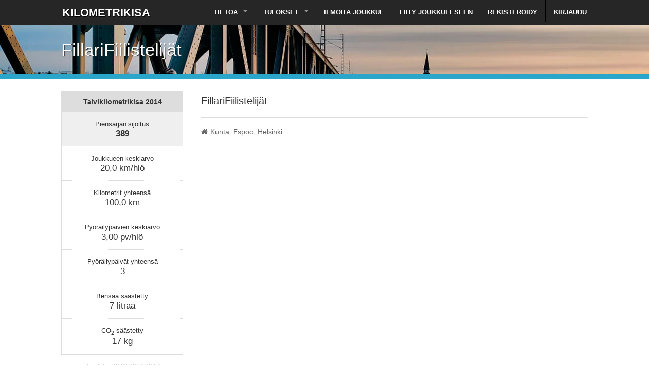

--- FILE ---
content_type: text/html; charset=utf-8
request_url: https://www.kilometrikisa.fi/teams/fillarifiilistelijat/talvikilometrikisa-2014/
body_size: 3966
content:
<!DOCTYPE html>
<!--[if IE 8]>
<html class="no-js lt-ie9" lang="fi"> <![endif]-->
<!--[if gt IE 8]><!-->
<html class="no-js" lang="fi"> <!--<![endif]-->

<head>
    <!-- Google tag (gtag.js) -->
<script data-cookiecategory="analytics" async src="https://www.googletagmanager.com/gtag/js?id=G-TJC8PY7S0X"></script>
<script data-cookiecategory="analytics">
  window.dataLayer = window.dataLayer || [];
  function gtag(){dataLayer.push(arguments);}
  gtag('js', new Date());
  gtag('config', 'G-TJC8PY7S0X');
</script>
	<meta charset="utf-8"/>
	<meta name="viewport" content="width=device-width, initial-scale=1.0"/>
    <meta property="og:description" content="Kilometrikisa on yritysten, työyhteisöjen, osastojen, yhdistysten, seurojen tai minkä tahansa joukkueiden välinen leikkimielinen kilpailu." />
    <meta property="og:image" content="https://www.kilometrikisa.fi/static/images/kmkisa/kmkisa-og-talvi-1200x630.jpg" />
    <meta property="og:site_name" content="www.kilometrikisa.fi" />
    <meta property="og:title" content="Ilmoittaudu Kilometrikisaan!" />
    <meta property="og:type" content="website" />
    <meta property="og:url" content="https://www.kilometrikisa.fi/teams/fillarifiilistelijat/talvikilometrikisa-2014/" />
	<title>Joukkue - FillariFiilistelijät  | Kilometrikisa</title>
	
	<link rel="stylesheet" href="/static/css/foundation.min.css" media="all"/>
	<link rel="stylesheet" href="/static/css/font-awesome.min.css" media="screen">
	<!--[if IE 7]>
	<link rel="stylesheet" href="/static/css/font-awesome-ie7.min.css">
	<![endif]-->
	<link rel="stylesheet" href="/static/css/animate-custom.css" media="screen"/>
    <link rel="stylesheet" type="text/css" href="https://cdn.jsdelivr.net/gh/orestbida/cookieconsent@v2.8.9/dist/cookieconsent.css" />
	<link rel="stylesheet" href="/static/css/style.css?v=2025w" media="all"/>
	<script src="/static/js/vendor/custom.modernizr.js"></script>
	<!-- Le HTML5 shim, for IE6-8 support of HTML5 elements -->
	<!--[if lt IE 9]>
	<script src="//html5shim.googlecode.com/svn/trunk/html5.js"></script>
	<link rel="stylesheet" href="/static/css/ie8-hack.css">
	<![endif]-->
	<script src="//ajax.googleapis.com/ajax/libs/jquery/1.10.2/jquery.min.js"></script>
	<script>
		window.jQuery || document.write('<script src="/static/js/vendor/jquery.js"><\/script>')
	</script>
	<script src="/static/js/kmkisa/kmkisa.js"></script>
	
	

    <script src="https://cdn.jsdelivr.net/gh/orestbida/cookieconsent@v2.8.9/dist/cookieconsent.js"></script>
    
</head>
<body class="cc_kmkisa">
    <script defer src="/static/js/kmkisa/cookieconsent.min.js"></script>
	<header id="header">
		<div class="row">
			<nav class="top-bar">
				<ul class="title-area">
					<li class="name">
						<h1><a href="/" class="logo"><span>KILOMETRIKISA</span></a></h1>
					</li>
					<li class="toggle-topbar"><a href="#"><i class="icon-reorder"></i></a></li>
				</ul>
				<section class="top-bar-section">
					<ul class="right">
						<li class="has-dropdown"><a href="#">Tietoa</a>
							<ul class="dropdown">
								<li><label>Kilometrikisa</label></li>
                                <li><a href="/about/">Perustietoa</a></li>
								<li><a href="/faq/">Usein kysytyt kysymykset</a></li>
								<li><a href="/prizes/">Palkinnot ja arvonnat</a></li>
								<li><a href="/rules/">Säännöt ja ohjeet</a></li>
                                <li><a href="/diplomas/">Diplomit</a></li>
                                <li><a href="/ketjureaktio/">Ketjureaktio</a></li>
                                <!--- <li><a href="/futishaaste/">Futishaaste</a></li>-->
							</ul>
						</li>

						<li class="has-dropdown"><a href="#">Tulokset</a>
						    <ul class="dropdown">
                                <li><a href="/contests/talvikilometrikisa-2026/teams/">Talvikilometrikisa 2026</a></li>
                                <li><a href="/contests/kilometrikisa-2025/teams/">Kilometrikisa 2025</a></li>
						        <li><a href="/contests/talvikilometrikisa-2025/teams/">Talvikilometrikisa 2025</a></li>
                                <li><a href="/contests/kilometrikisa-2024/teams/">Kilometrikisa 2024</a></li>
                                <li><a href="/contests/talvikilometrikisa-2024/teams/">Talvikilometrikisa 2024</a></li>

                                <li class="divider"></li>
                                <li class="has-dropdown not-click"><a style="color: #999" href="#">Tulokset 2014–2022</a>
							    <ul class="dropdown">
                                    <li><a href="/contests/kilometrikisa-2023/teams/">Kilometrikisa 2023</a></li>
                                    <li><a href="/contests/talvikilometrikisa-2023/teams/">Talvikilometrikisa 2023</a></li>
                                    <li><a href="/contests/kilometrikisa-2022/teams/">Kilometrikisa 2022</a></li>
                                    <li><a href="/contests/talvikilometrikisa-2022/teams/">Talvikilometrikisa 2022</a></li>
                                    <li><a href="/contests/kilometrikisa-2021/teams/">Kilometrikisa 2021</a></li>
                                    <li><a href="/contests/talvikilometrikisa-2021/teams/">Talvikilometrikisa 2021</a></li>
                                    <li><a href="/contests/kilometrikisa-2020/teams/">Kilometrikisa 2020</a></li>
                                    <li><a href="/contests/talvikilometrikisa-2020/teams/">Talvikilometrikisa 2020</a></li>
							    	<li><a href="/contests/kilometrikisa-2019/teams/">Kilometrikisa 2019</a></li>
                                    <li><a href="/contests/talvikilometrikisa-2019/teams/">Talvikilometrikisa 2019</a></li>
                                    <li><a href="/contests/kilometrikisa-2018/teams/">Kilometrikisa 2018</a></li>
                                    <li><a href="/contests/talvikilometrikisa-2018/teams/">Talvikilometrikisa 2018</a></li>
                                    <li><a href="/contests/kilometrikisa-2017/teams/">Kilometrikisa 2017</a></li>
                                    <li><a href="/contests/talvikilometrikisa-2017/teams/">Talvikilometrikisa 2017</a></li>
                                    <li><a href="/contests/kilometrikisa-2016/teams/">Kilometrikisa 2016</a></li>
                                    <li><a href="/contests/talvikilometrikisa-2016/teams/">Talvikilometrikisa 2016</a></li>
                                    <li><a href="/contests/kilometrikisa-2015/teams/">Kilometrikisa 2015</a></li>
                                    <li><a href="/contests/talvikilometrikisa-2015/teams/">Talvikilometrikisa 2015</a></li>
                                    <li><a href="/contests/kilometrikisa-2014/teams/">Kilometrikisa 2014</a></li>
                                    <li><a href="/contests/talvikilometrikisa-2014/teams/">Talvikilometrikisa 2014</a></li>
							    </ul>
							</ul>
						</li>

						<li><a href="/teams/register/">Ilmoita joukkue</a></li>
                        <li><a href="/teams/join/">Liity joukkueeseen</a></li>
                        
                            <li><a href="/accounts/register/">Rekisteröidy</a></li>
                        
						<li class="divider"></li>

						
							<li><a href="/accounts/login/">Kirjaudu</a></li>
						


					</ul>
				</section>
			</nav>
		</div>
	</header>
	<!-- End: Header -->

	

<div class="page-title winter">
	<div class="row">
		<div class="small-12 large-8 column">
			<h1 class="animated flipInX"> FillariFiilistelijät </h1>
		</div>
	</div>
</div>



<!-- Start: page content -->


	<div class="row" class="team-detail">
		<section class="small-12 large-3 column aligncenter">
            

            
                <ul class="team-contest-table">
                    <li class="title">Talvikilometrikisa 2014</li>
                    
                        <li class="data-item emphasize"><div class="data-title">Piensarjan sijoitus</div>
                            <strong>
                                
                                    389
                                
                            </strong>
                        </li>
                    
                    <li class="data-item"><div class="data-title">Joukkueen keskiarvo</div>20,0 km/hlö</li>
                    <li class="data-item"><div class="data-title">Kilometrit yhteensä</div>100,0 km</li>
                    <li class="data-item"><div class="data-title">Pyöräilypäivien keskiarvo</div>3,00 pv/hlö</li>
                    <li class="data-item"><div class="data-title">Pyöräilypäivät yhteensä</div>3</li>
                    <li class="data-item"><div class="data-title">Bensaa säästetty</div>7 litraa</li>
                    <li class="data-item"><div class="data-title">CO<sub>2</sub> säästetty</div>17 kg</li>
                    
                </ul>

                <div class="updated">Päivitetty: 03.04.2014 23:56</div>
            

            

			

		</section>
		<aside class="small-12 large-9 column">
			<div class="widget">
				<h4>
					FillariFiilistelijät
				</h4>

				<p>
					
				</p>

				<hr>
				<ul class="list-unstyled">
					<!-- <li><i class="icon-map-marker"></i>Paikkakunta: </li>-->
					

					<li><i class="icon-home"></i>Kunta:
					Espoo, Helsinki
					</li>
					<!--<li><i class="icon-info"></i>Perustettu: 02.05.2013</li>-->
				</ul>

			
			</div>

<div class="section-container auto" data-section data-options="deep_linking: true">
	

	

	


	

    
</div>

		</aside>

	</div>
	<!-- End: Portfolio details -->



<!-- End: page content -->


	<!-- Start:Footer-->
	<footer>

		<div class="row widgets-block">

			<div class="small-12 large-4 column widget">
                <a href="https://www.facebook.com/profile.php?id=100057257688241"><img src="/static/images/kmkisa/kmkisa-fb-page-kesa.jpg"></a>
			</div>

			<div class="small-12 large-4 column widget">
				<h4 class="title">Tietoja</h4>
				<p>
					Kilometrikisa on kaikille osallistujille maksuton ja sen järjestäjä on
                    <em><a style="text-decoration: underline" href="http://www.poljin.fi" target="_blank">Pyöräilykuntien verkosto ry</a></em>.
				</p>

				<p>
					Palvelua koskeviin yhteydenottoihin vastaa <br>
					Pyöräilykuntien verkosto ry.<br>
					<i class="icon-envelope"></i> <a style="text-decoration: underline" href="/feedback/">Yhteydenottolomake</a>
					<br><br>
                    <a style="text-decoration: underline" href="#" data-cc="c-settings">Hallitse evästeitäsi</a> | <a style="text-decoration: underline" href="/privacy/">Tietosuojaseloste</a>
                    <br><br>
				</p>
			</div>

			<div class="small-12 large-4 column widget text-center"></div>
		</div>

		<div id="social-links" class="aligncenter">
			<a href="" class="up-arrow"><i class="icon-angle-up"></i></a>

			<div class="copyrights">
				&copy; 2014–2026 <a href="http://www.poljin.fi" target="_blank">Pyöräilykuntien verkosto ry</a>.
			</div>

		</div>

	</footer>
	<!-- End:Footer-->
</div>
<!-- End: Wrapper -->


<script src="/static/js/foundation.min.js"></script>
<script src="/static/js/vendor/jquery.prettyPhoto.js"></script>
<script src="/static/js/custom.js"></script>

<script>
	$(document).foundation();


	(function trackOutbounds() {

		var hitCallbackHandler = function (url, win) {
			if (win) {
				window.open(url, win);
			} else {
				window.location.href = url;
			}
		};

		var addEvent = function (el, eventName, handler) {

			if (el.addEventListener) {
				el.addEventListener(eventName, handler);
			} else {
				el.attachEvent('on' + eventName, function () {
					handler.call(el);
				});
			}
		};

		if (document.getElementsByTagName) {
			var el = document.getElementsByTagName('a');
			var getDomain = document.domain.split('.').reverse()[1] + '.' + document.domain.split('.').reverse()[0];
			for (var i = 0; i < el.length; i++) {
				var href = (typeof(el[i].getAttribute('href')) == 'string') ? el[i].getAttribute('href') : '';
				var myDomain = href.match(getDomain);

				if ((href.match(/^(https?:|\/\/)/i) && !myDomain) || href.match(/^mailto\:/i)) {
					addEvent(el[i], 'click', function (e) {
						var url = this.getAttribute('href'),
							win = (typeof(this.getAttribute('target')) == 'string') ? this.getAttribute('target') : '';

						console.log("add event", url);
						ga('send', 'event', 'outbound', 'click', url,
							{'hitCallback': hitCallbackHandler(url, win)},
							{'nonInteraction': 1}
						);
						e.preventDefault();
					});
				}
			}
		}
	})();
</script>



<div id="mainModal" class="reveal-modal medium"></div>

	

</body>
</html>


--- FILE ---
content_type: application/javascript
request_url: https://www.kilometrikisa.fi/static/js/kmkisa/kmkisa.js
body_size: 89
content:

function csrfSafeMethod(method) {
	return (/^(GET|HEAD|OPTIONS|TRACE)$/.test(method));
}